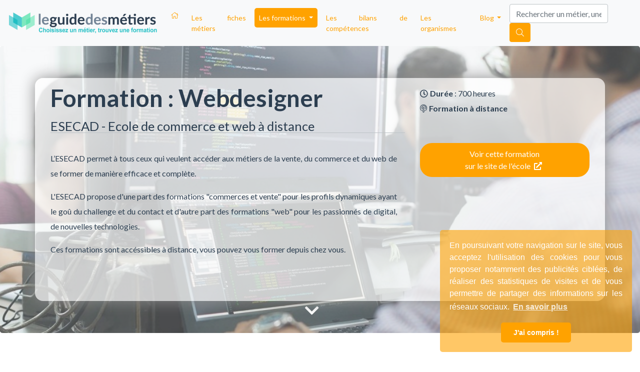

--- FILE ---
content_type: text/html; charset=UTF-8
request_url: https://www.leguidedesmetiers.fr/fr/formation/webdesigner
body_size: 14572
content:
    

<!DOCTYPE html>
<html ng-app="lgmApp" lang="fr">
  <head>
    <!-- Google Tag Manager -->
    <script>(function(w,d,s,l,i){w[l]=w[l]||[];w[l].push({'gtm.start':
    new Date().getTime(),event:'gtm.js'});var f=d.getElementsByTagName(s)[0],
    j=d.createElement(s),dl=l!='dataLayer'?'&l='+l:'';j.async=true;j.src=
    'https://www.googletagmanager.com/gtm.js?id='+i+dl;f.parentNode.insertBefore(j,f);
    })(window,document,'script','dataLayer','GTM-N9S76KD');</script>
    <!-- End Google Tag Manager -->
    <meta charset="utf-8">
    <meta http-equiv="X-UA-Compatible" content="IE=edge">
    <meta name="viewport" content="width=device-width, initial-scale=1">
    <title>Webdesigner | LeGuideDesMétiers</title>
    <meta name="description" content="Devenir Webdesigner professionnel. Vous apprenez pour cela à créer les supports de communication web : site internet, site mobile ou applis en respectant les..." />
    
        
    
        <meta property="og:title" content="Webdesigner"/>
    <meta property="og:url" content="https://www.leguidedesmetiers.fr/fr/formation/webdesigner"/>
    <meta property="og:type" content="website"/>
    <meta property="og:image" content="https://www.leguidedesmetiers.fr/photos/developpeur-internet-600x400.jpg"/>
    <meta property="og:description" content="Devenir Webdesigner professionnel. Vous apprenez pour cela à créer les supports de communication web : site internet, site mobile ou applis en respectant les..."/>
    
        <link rel="canonical" href="https://www.leguidedesmetiers.fr/fr/formation/webdesigner" />
    
    <link rel="alternate" hreflang="fr" href="https://www.leguidedesmetiers.fr/fr/formation/webdesigner" />

    <link rel="stylesheet"
          href="https://stackpath.bootstrapcdn.com/bootstrap/4.4.1/css/bootstrap.min.css"
          integrity="sha384-Vkoo8x4CGsO3+Hhxv8T/Q5PaXtkKtu6ug5TOeNV6gBiFeWPGFN9MuhOf23Q9Ifjh"
          crossorigin="anonymous">

    <link href="https://www.leguidedesmetiers.fr/css/main.min.css" rel="stylesheet">
    <link href="https://www.leguidedesmetiers.fr/css/main-responsive.min.css" rel="stylesheet">

    <script src="https://kit.fontawesome.com/b1a5b29834.js" crossorigin="anonymous"></script>
    <link href="https://fonts.googleapis.com/css?family=Lato:400,700" rel="stylesheet">

    <link rel="stylesheet"
          type="text/css"
          href="https://cdn.jsdelivr.net/npm/cookieconsent@3/build/cookieconsent.min.css"/>

    
    <!-- HTML5 shim and Respond.js for IE8 support of HTML5 elements and media queries -->
    <!--[if lt IE 9]>
      <script src="https://oss.maxcdn.com/html5shiv/3.7.2/html5shiv.min.js"></script>
      <script src="https://oss.maxcdn.com/respond/1.4.2/respond.min.js"></script>
    <![endif]-->

    <link rel="apple-touch-icon" sizes="57x57" href="https://www.leguidedesmetiers.fr/images/favicon/apple-icon-57x57.png">
<link rel="apple-touch-icon" sizes="60x60" href="https://www.leguidedesmetiers.fr/images/favicon/apple-icon-60x60.png">
<link rel="apple-touch-icon" sizes="72x72" href="https://www.leguidedesmetiers.fr/images/favicon/apple-icon-72x72.png">
<link rel="apple-touch-icon" sizes="76x76" href="https://www.leguidedesmetiers.fr/images/favicon/apple-icon-76x76.png">
<link rel="apple-touch-icon" sizes="114x114" href="https://www.leguidedesmetiers.fr/images/favicon/apple-icon-114x114.png">
<link rel="apple-touch-icon" sizes="120x120" href="https://www.leguidedesmetiers.fr/images/favicon/apple-icon-120x120.png">
<link rel="apple-touch-icon" sizes="144x144" href="https://www.leguidedesmetiers.fr/images/favicon/apple-icon-144x144.png">
<link rel="apple-touch-icon" sizes="152x152" href="https://www.leguidedesmetiers.fr/images/favicon/apple-icon-152x152.png">
<link rel="apple-touch-icon" sizes="180x180" href="https://www.leguidedesmetiers.fr/images/favicon/apple-icon-180x180.png">
<link rel="icon" type="image/png" sizes="192x192"  href="https://www.leguidedesmetiers.fr/images/favicon/android-icon-192x192.png">
<link rel="icon" type="image/png" sizes="32x32" href="https://www.leguidedesmetiers.fr/images/favicon/favicon-32x32.png">
<link rel="icon" type="image/png" sizes="96x96" href="https://www.leguidedesmetiers.fr/images/favicon/favicon-96x96.png">
<link rel="icon" type="image/png" sizes="16x16" href="https://www.leguidedesmetiers.fr/images/favicon/favicon-16x16.png">
<link rel="manifest" href="https://www.leguidedesmetiers.fr/images/favicon/manifest.json">
<meta name="msapplication-TileColor" content="#ffffff">
<meta name="msapplication-TileImage" content="https://www.leguidedesmetiers.fr/images/favicon//ms-icon-144x144.png">
<meta name="theme-color" content="#ffffff">    
    <script src='https://www.google.com/recaptcha/api.js'></script>


  </head>

  <body id="body"
         data-theme="theme-yellow"        ng-controller="mainCtrl"
        ng-init="contentview('/fr/formation/webdesigner')"
        data-recaptchat-key="6LcwDm0pAAAAABuoeCzVjxfvO8Wz3uH2Uj3p72Wg">
  
        <!-- Google Tag Manager (noscript) -->
        <noscript>
          <iframe src="https://www.googletagmanager.com/ns.html?id=GTM-N9S76KD" height="0" width="0" style="display:none;visibility:hidden"></iframe>
        </noscript>
        <!-- End Google Tag Manager (noscript) -->
        <a id="top"></a><nav class="navbar navbar-expand-lg navbar-light bg-light">
  <a class="navbar-brand" href="https://www.leguidedesmetiers.fr/fr">
    <img class="" src="https://www.leguidedesmetiers.fr/images/gui/lgdm_logo_h_couleur-300x0.png" alt="Logo Leguidedesmétiers" title="Leguidedesmétiers">
  </a>
  <button class="navbar-toggler" type="button" data-toggle="collapse" data-target="#mynavbar" aria-controls="mynavbar" aria-expanded="false" aria-label="Toggle navigation">
    <span class="navbar-toggler-icon"></span>
  </button>

  <div class="collapse navbar-collapse" id="mynavbar">
    <ul class="navbar-nav mr-auto">
      <li class="nav-item">
        <a class="nav-link pl-2 " href="https://www.leguidedesmetiers.fr/fr">
          <i class="fal fa-home d-none d-sm-block"></i>
          <span class="d-block d-sm-none">Accueil</span>
        </a>
      </li>

      <li class="nav-item">
        <a class="nav-link pl-2 " href="https://www.leguidedesmetiers.fr/fr/secteurs">Les fiches métiers</a>
      </li>        

      <li class="nav-item dropdown">
        <a class="nav-link pl-2 dropdown-toggle active" href="#" id="navbarThematiques" role="button" data-toggle="dropdown" aria-haspopup="true" aria-expanded="false">
          Les formations
        </a>
        <div class="dropdown-menu grid" aria-labelledby="navbarThematiques">
                    <a class="dropdown-item theme-green1" href="https://www.leguidedesmetiers.fr/fr/formations/thematique/agriculture-animaux">
            <i class="fas fa-feather-alt mr-1"></i>
            <br>Agriculture &<br> Animaux</a>
                    <a class="dropdown-item theme-red" href="https://www.leguidedesmetiers.fr/fr/formations/thematique/banque-finance-immobilier">
            <i class="fas fa-archway mr-1"></i>
            <br>Banque, Finance &<br> Immobilier</a>
                    <a class="dropdown-item theme-blue1" href="https://www.leguidedesmetiers.fr/fr/formations/thematique/business-management">
            <i class="far fa-building mr-1"></i>
            <br>Business &<br> Management</a>
                    <a class="dropdown-item theme-pink" href="https://www.leguidedesmetiers.fr/fr/formations/thematique/design-artisanat-mode">
            <i class="fab fa-codepen mr-1"></i>
            <br>Design, Artisanat &<br> Mode</a>
                    <a class="dropdown-item theme-green2" href="https://www.leguidedesmetiers.fr/fr/formations/thematique/environnement-energie-proprete">
            <i class="fab fa-envira mr-1"></i>
            <br>Environnement,<br>Energie & Propreté</a>
                    <a class="dropdown-item theme-yellow" href="https://www.leguidedesmetiers.fr/fr/formations/thematique/informatique-web">
            <i class="fas fa-laptop mr-1"></i>
            <br>Informatique &<br> Web</a>
                    <a class="dropdown-item theme-violet1" href="https://www.leguidedesmetiers.fr/fr/formations/thematique/international-langues">
            <i class="fas fa-bullseye mr-1"></i>
            <br>International &<br>Langues</a>
                    <a class="dropdown-item theme-blue2" href="https://www.leguidedesmetiers.fr/fr/formations/thematique/logistique-transports">
            <i class="fas fa-shipping-fast a-flip-vertical mr-1"></i>
            <br>Logistique &<br>Transports</a>
                    <a class="dropdown-item theme-red" href="https://www.leguidedesmetiers.fr/fr/formations/thematique/marketing-communication">
            <i class="fas fa-wifi mr-1"></i>
            <br>Marketing &<br> Communication</a>
                    <a class="dropdown-item theme-blue1" href="https://www.leguidedesmetiers.fr/fr/formations/thematique/ressources-humaines">
            <i class="fas fa-users mr-1"></i>
            <br>Ressources<br> Humaines</a>
                    <a class="dropdown-item theme-orange" href="https://www.leguidedesmetiers.fr/fr/formations/thematique/sante-social-sport">
            <i class="fas fa-heart mr-1"></i>
            <br>Santé, Social, &<br> Sport</a>
                    <a class="dropdown-item theme-violet1" href="https://www.leguidedesmetiers.fr/fr/formations/thematique/sciences-recherche">
            <i class="fas fa-flask mr-1"></i>
            <br>Sciences &<br> Recherche</a>
                  </div>
        <div class="dropdown-menu" aria-labelledby="navbarThematiques">
                    <a class="dropdown-item rounded-0 pl-2 theme-green1" href="https://www.leguidedesmetiers.fr/fr/formations/thematique/agriculture-animaux">
            <i class="fas fa-feather-alt mr-1"></i>Agriculture & Animaux</a>
                    <a class="dropdown-item rounded-0 pl-2 theme-red" href="https://www.leguidedesmetiers.fr/fr/formations/thematique/banque-finance-immobilier">
            <i class="fas fa-archway mr-1"></i>Banque, Finance & Immobilier</a>
                    <a class="dropdown-item rounded-0 pl-2 theme-blue1" href="https://www.leguidedesmetiers.fr/fr/formations/thematique/business-management">
            <i class="far fa-building mr-1"></i>Business & Management</a>
                    <a class="dropdown-item rounded-0 pl-2 theme-pink" href="https://www.leguidedesmetiers.fr/fr/formations/thematique/design-artisanat-mode">
            <i class="fab fa-codepen mr-1"></i>Design, Artisanat & Mode</a>
                    <a class="dropdown-item rounded-0 pl-2 theme-green2" href="https://www.leguidedesmetiers.fr/fr/formations/thematique/environnement-energie-proprete">
            <i class="fab fa-envira mr-1"></i>Environnement,Energie & Propreté</a>
                    <a class="dropdown-item rounded-0 pl-2 theme-yellow" href="https://www.leguidedesmetiers.fr/fr/formations/thematique/informatique-web">
            <i class="fas fa-laptop mr-1"></i>Informatique & Web</a>
                    <a class="dropdown-item rounded-0 pl-2 theme-violet1" href="https://www.leguidedesmetiers.fr/fr/formations/thematique/international-langues">
            <i class="fas fa-bullseye mr-1"></i>International &Langues</a>
                    <a class="dropdown-item rounded-0 pl-2 theme-blue2" href="https://www.leguidedesmetiers.fr/fr/formations/thematique/logistique-transports">
            <i class="fas fa-shipping-fast a-flip-vertical mr-1"></i>Logistique &Transports</a>
                    <a class="dropdown-item rounded-0 pl-2 theme-red" href="https://www.leguidedesmetiers.fr/fr/formations/thematique/marketing-communication">
            <i class="fas fa-wifi mr-1"></i>Marketing & Communication</a>
                    <a class="dropdown-item rounded-0 pl-2 theme-blue1" href="https://www.leguidedesmetiers.fr/fr/formations/thematique/ressources-humaines">
            <i class="fas fa-users mr-1"></i>Ressources Humaines</a>
                    <a class="dropdown-item rounded-0 pl-2 theme-orange" href="https://www.leguidedesmetiers.fr/fr/formations/thematique/sante-social-sport">
            <i class="fas fa-heart mr-1"></i>Santé, Social, & Sport</a>
                    <a class="dropdown-item rounded-0 pl-2 theme-violet1" href="https://www.leguidedesmetiers.fr/fr/formations/thematique/sciences-recherche">
            <i class="fas fa-flask mr-1"></i>Sciences & Recherche</a>
                  </div>
      </li>
      
          
      
      <li class="nav-item">
        <a class="nav-link pl-2 " href="https://www.leguidedesmetiers.fr/fr/bilan-de-competences">Les bilans de compétences</a>
      </li>
      <li class="nav-item">
        <a class="nav-link pl-2 " href="https://www.leguidedesmetiers.fr/fr/organismes">Les organismes</a>
      </li>

      <li class="nav-item dropdown">
        <a class="nav-link pl-2 dropdown-toggle " href="#" id="navbarBlog" role="button" data-toggle="dropdown" aria-haspopup="true" aria-expanded="false">
          Blog
        </a>
        <div class="dropdown-menu" aria-labelledby="navbarBlog">
          <a class="dropdown-item" href="https://www.leguidedesmetiers.fr/fr/blog">Toutes les rubriques</a>
          <a class="dropdown-item" href="https://www.leguidedesmetiers.fr/fr/blog/actualites">Actualites</a>
          <a class="dropdown-item" href="https://www.leguidedesmetiers.fr/fr/blog/interviews">Interviews</a>
          <a class="dropdown-item" href="https://www.leguidedesmetiers.fr/fr/blog/informations-pratiques">Informations pratiques</a>
          <a class="dropdown-item" href="https://www.leguidedesmetiers.fr/fr/blog/poles-de-competitivite">Pôles de compétitivité</a>
        </div>
      </li>   

      <li class="nav-item d-block d-sm-none">
        <a class="nav-link pl-2 " href="https://www.leguidedesmetiers.fr/fr/recherche">Recherche</a>
      </li>    
  
    </ul>
    
    <form class="form-inline my-2 my-lg-0 d-none d-sm-block">
      <input id="TopSearchInput" class="form-control mr-sm-2" ng-model="searchStr" placeholder="Rechercher un métier, une école, une ville" autocomplete="off" aria-label="Search">
      <button class="btn btn-warning text-white my-2 my-sm-0 pointer" id="searchnav" 
              onclick = "gtag( 'event', 'Button Recherche - Top', {'event_category': 'Click','event_label':  'https://www.leguidedesmetiers.fr/fr/formation/webdesigner'});"
              ng-click="viewResults(searchUrl, searchStr)"><i class="fal fa-search"></i></button>
    </form>
  </div>
</nav>









   


<div ng-controller="contactFormCtrl">
<div class="jumbotron bgjs2 formation high">
	<div class="main-image-section">
                <picture>
            <source srcset="https://www.leguidedesmetiers.fr/images/photos/developpeur-internet-420x600.jpg" media="(max-width: 480px)">
            <source srcset="https://www.leguidedesmetiers.fr/images/photos/developpeur-internet-700x1000.jpg" media="(max-width: 768px)">
            <source srcset="https://www.leguidedesmetiers.fr/images/photos/developpeur-internet-1200x1000.jpg" media="(max-width: 1199px)">
            <img data-src="https://www.leguidedesmetiers.fr/images/photos/developpeur-internet-1200x500.jpg" class="img-fluid background" alt="LeGuideDesMétiers">
        </picture>
        </div>

  
	<div class="container">	
		<div class="row panel p-3 rounded">			

			<div class="col-12 col-sm-8 col-left">             
    	    	<h1 class="">Formation : Webdesigner</h1>                  
    	    	
    	    	<a href="https://www.leguidedesmetiers.fr/fr/organisme/esecad">
				<h2>ESECAD - Ecole de commerce et web à distance</h2>
				</a>	

	    	    <div class="organisme pr-3 py-3">
											<p>L&rsquo;ESECAD permet &agrave; tous ceux qui veulent acc&eacute;der aux m&eacute;tiers de la vente, du commerce et du web de se former de mani&egrave;re efficace et compl&egrave;te.</p>
<p>L'ESECAD propose d'une part des formations "commerces et vente" pour les profils dynamiques ayant le go&ucirc; du challenge et du contact et d'autre part des formations "web" pour les passionn&eacute;s de digital, de nouvelles technologies.&nbsp;</p>
<p>Ces formations sont acc&eacute;ssibles &agrave; distance, vous pouvez vous former depuis chez vous.</p>									</div>
			

				

		</div>

	   	<div class="col-12 col-sm-4 col-right d-flex flex-column gap-3">

	   		<div class="mb-3">
				   




<span><i class="far fa-clock mr-1"></i><b>Durée</b></span> : 700 heures<br>

 
	<span class="orange"><i class="fal fa-podcast mr-1" aria-hidden="true"></i><b>Formation à distance</b></span><br>








<br>


			</div>
			
			<div class="mb-3">
				<a class="btn btn-action btn-warning w-100 btn-cta my-2"
   ng-click="increaseCounter('formation', 10423, 'clicks')" href="https://www.esecad.com/formation-web/webdesigner/#med=INT&src=NGU&cmp=default&utm_source=leguidedesmetiers.com&utm_medium=partner&utm_campaign=default" 
   onclick   = "gtag( 'event', 'Button - jumbotron formation', {'event_category': 'Redirection','event_label':  'https://www.leguidedesmetiers.fr/fr/formation/webdesigner'});"
   target="_blank">
	Voir cette formation <br>sur le site de l'école
	<i class="fas fa-external-link-alt mx-1 text-white"></i>
</a>
	
			</div>
			
					
		</div>		

	
	</div>
	</div>
	<i id="down" class="fa fa-2x white fa-chevron-down" aria-hidden="true"></i>
</div>

<a id="main"></a>


<div class="container fiche-formation">
<div class="row my-5">
		
		<div class="col-12">
			<ol class="breadcrumb">
				<li class="breadcrumb-item"><a href="https://www.leguidedesmetiers.fr/fr">Accueil</a></li>
				<li class="breadcrumb-item"><a href="https://www.leguidedesmetiers.fr/fr/organismes">Organismes</a></li>
				<li class="breadcrumb-item"><a href="https://www.leguidedesmetiers.fr/fr/organisme/esecad">ESECAD - Ecole de commerce et web à distance</a></li>				
				<li class="breadcrumb-item active">Webdesigner</li>				
			</ol>
		</div>

		<div class="col-12 col-sm-8 col-md-8 col-lg-8 col-left">		   	
		   	<h2>Qu'est ce que le métier de Webdesigner ? </h2>
<p>Il s'agit essentiellement concevoir des interfaces attractives pour les sites et applications internet.</p>
<p>Grâce à une parfaite connaissance des logiciels de conception graphique (Photoshop, Illustrator notamment), vous serez capable de créer et d’intégrer des maquettes de sites web tout en prenant en compte les notions d’ergonomie, d’interactivité, d’usage et d’accessibilité.</p>
<p>En partant du brief du client ou du chef de projet selon le contexte, et conscient(e) des objectifs commerciaux de vos réalisations, vous saurez mobiliser votre créativité et vos compétences techniques pour proposer des maquettes graphiques qui seront après validation finalisées. </p>
<h2>Où exerce-t-on le métier de <b>de webdesigner</b><span> ? </span></h2>
<ul>
<li>- En agence web</li>
<li>- Au sein d’une SSI (Société de Services en Ingénierie Informatique)</li>
<li>- Dans le service d’une marque ou d’une entreprise</li>
<li>- Au sein d’une institution publique (ministères, mairies, conseils généraux…)</li>
<li>- En indépendant pour plus d’autonomie</li>
</ul>
<p>Quel est le programme de la formation ? </p>
<h2>Quel est le programme de la formation Webdesigner ? <b></b></h2>
<ul>
<li><b>- Gestion de projet</b></li>
<li><b>- Conception graphique</b></li>
<li><b>- </b><b>Design d’interfaces</b></li>
<li><b>- HTML – CSS</b></li>
<li><b>- WordPress</b></li>
<li><b>- Optimisation d’un site web ( référencement, SEO )</b></li>
</ul>
<ul></ul>
<p>Pour compléter votre formation, vous pourrez également vous exercez  lors d’<b>ateliers en option<span> </span></b>dans notre centre de formation. Vous aurez également la possibilité de réaliser des<span> </span><b>stages en entreprise</b><span> </span>pour faciliter votre insertion professionnelle.</p>
<p></p>		  	<a class="btn btn-action btn-warning w-100 btn-cta my-2"
   ng-click="increaseCounter('formation', 10423, 'clicks')" href="https://www.esecad.com/formation-web/webdesigner/#med=INT&src=NGU&cmp=default&utm_source=leguidedesmetiers.com&utm_medium=partner&utm_campaign=default" 
   onclick   = "gtag( 'event', 'Button - jumbotron formation', {'event_category': 'Redirection','event_label':  'https://www.leguidedesmetiers.fr/fr/formation/webdesigner'});"
   target="_blank">
	Voir cette formation <br>sur le site de l'école
	<i class="fas fa-external-link-alt mx-1 text-white"></i>
</a>
   	  		
		</div>

		<div class="col-12 col-sm-4 col-md-4 col-lg-4 col-right">			
							<a href="https://www.leguidedesmetiers.fr/fr/organisme/esecad">    	        	  
					<img class="w-50 my-3" src="https://www.leguidedesmetiers.fr/images/photos/esecad-300x0.png" alt="Logo ESECAD - Ecole de commerce et web à distance" title="Logo ESECAD - Ecole de commerce et web à distance">				</a>
						

			<a class="btn btn-action btn-warning w-100 btn-cta my-2"
   ng-click="increaseCounter('formation', 10423, 'clicks')" href="https://www.esecad.com/formation-web/webdesigner/#med=INT&src=NGU&cmp=default&utm_source=leguidedesmetiers.com&utm_medium=partner&utm_campaign=default" 
   onclick   = "gtag( 'event', 'Button - jumbotron formation', {'event_category': 'Redirection','event_label':  'https://www.leguidedesmetiers.fr/fr/formation/webdesigner'});"
   target="_blank">
	Voir cette formation <br>sur le site de l'école
	<i class="fas fa-external-link-alt mx-1 text-white"></i>
</a>
						
		</div>		

	</div>
</div>
	

	


		<div class="container metiers">
		<div class="row hastheme">
		
				<h4 class="my-3">Cette <b>formation</b> prépare aux métiers suivants: </h4>
		
		<ul class="list-group">
							<li class="list-group-item my-4">
	<div class="row">
		
	<div class="col-12 col-sm-2">
				<a href="https://www.leguidedesmetiers.fr/fr/metier/web-designer-webdesigner">
			<img class="img-fluid rounded" src="https://www.leguidedesmetiers.fr/images/photos/infographiste-300x0.jpg" alt="Logo Webdesigner H/F" title="Logo Webdesigner H/F">
		</a>				
			</div>

	<div class="col-12 col-sm-10">
		<a href="https://www.leguidedesmetiers.fr/fr/metier/web-designer-webdesigner">
			<h3 class="my-1">Webdesigner H/F</h3>
		</a>

		
		En quoi consiste le m&eacute;tier de Webdesigner ?&nbsp;
Il s'agit de cr&eacute;er les interfaces graphisques des sites internet ou des applications mobiles.&nbsp;		
		<br>
				 
		
		
	</div>
	
	</div>
</li>
								
							<li class="list-group-item my-4">
	<div class="row">
		
	<div class="col-12 col-sm-2">
				<a href="https://www.leguidedesmetiers.fr/fr/metier/ux-designer">
			<img class="img-fluid rounded" src="https://www.leguidedesmetiers.fr/images/photos/infographiste-300x0.jpg" alt="Logo UX Designer " title="Logo UX Designer ">
		</a>				
			</div>

	<div class="col-12 col-sm-10">
		<a href="https://www.leguidedesmetiers.fr/fr/metier/ux-designer">
			<h3 class="my-1">UX Designer </h3>
		</a>

		
		Le design d'exp&eacute;rience utilisateur (ou UX design) est un travail sur la qualit&eacute; de l'exp&eacute;rience v&eacute;cue lors de l'usage d'un site web, d'une application mobile&hellip;		
		<br>
				 
		
		
	</div>
	
	</div>
</li>
								
					
		</ul>		
		
		</div>
	</div>
	

<div class="modal fade" id="contactModal" tabindex="-1" role="dialog" aria-labelledby="myModalLabel">
  <div class="modal-dialog modal-lg modal-dialog-centered" role="document"        
       ng-init=" user.source = 'lgm'; user.souhait='obtenir de la documentation';">   
        
    <div class="modal-content p-2 p-sm-5">      
      
      <div class="modal-header py-1 d-block">   

            <button type="button" class="close" data-dismiss="modal" aria-label="Close">
              <span aria-hidden="true">&times;</span>
              <span class="sr-only">Close</span>
            </button> 

            
                          <h3 class="modal-title">Vous êtes intéressé(e) par la formation : Webdesigner ?</h3>
            
            
            <div class="w-100 my-2 py-2" ng-show="!form.result">
              <i class="fas fa-caret-right mx-1"></i>
                         
                <b>Indiquez vos coordonnées afin que nous puissions vous transmettre les éléments nécessaires</b>    
                        </div>                    

      </div> <!-- /modal-header -->
      
      
      <div class="modal-body">
      <div class="form-horizontal contact-form" ng-show="!form.result">

                    
          
            <div ng-show="form.formation_requested == true">

  
  <div class="mb-2 border-bottom" ng-show="form.id==false">
  <div class="input-group">
          
              <select id="civilite" name="civilite" ng-model="user.civilite" class="form-control form-select" aria-label="">
                  <option value="Madame">Madame</option>
                  <option value="Monsieur">Monsieur</option>
              </select>
         <div class="input-group-append">
          <span class="input-group-text">
          <i ng-click="clearProperty('civilite');" ng-show="user.civilite!='' && form.civilite==true" class="pointer fal fa-times"></i>
          </span>
        </div>
  </div>
  </div>
  

  <!-- PRENOM -->
  <div class="mb-2 border-bottom" ng-show="form.id==false">
  <div class="input-group">
        <input type="text" name="prenom" class="form-control" my-enter="checkFormCompletion()" ng-change="checkFormCompletion();" ng-model="user.prenom" value="" required="required" pattern="" autofocus autocomplete="on" title="" placeholder="Veuillez renseigner votre prénom">
        <div class="input-group-append">
          <span class="input-group-text">
          <i ng-click="clearProperty('prenom');" ng-show="user.prenom!='' && form.prenom==true" class="pointer fal fa-times"></i>
          </span>
        </div>
  </div>
  </div>


  <!-- NOM -->
  <div class="mb-2 border-bottom" ng-show="form.id==false">
      <div class="input-group">   
      <input type="text" name="nom" class="form-control" ng-change="checkFormCompletion();"  ng-model="user.nom" value="" required="required" pattern="" autocomplete="on" title="" placeholder="Veuillez renseigner votre nom">
      <div class="input-group-append">
        <span class="input-group-text">          
        <i ng-click="clearProperty('nom');" ng-show="user.nom!='' && form.nom==true" class="pointer fal fa-times"></i>      
        </span>
      </div>
    </div> 
  </div>


  <!-- Pays -->
  <div class="mb-2 border-bottom" ng-show="form.id==false && user.nom != '' && user.prenom != '' ">
    <label ng-show="user.pays==''" for="pays">Veuillez indiquer votre pays</label>
    <div class="input-group">
       <input type="text" ng-show="user.pays!='' && form.pays==true" name="pays" class="form-control" ng-blur="checkFormCompletion();"  ng-model="user.pays" value="France" required="required" pattern="" autocomplete="on" readonly>     
       <select ng-show="user.pays ==''" name="pays" class="form-control" ng-change="checkFormCompletion();" ng-model="user.pays" required="required">
                      <option value="Afghanistan">Afghanistan</option>
                      <option value="Albania">Albania</option>
                      <option value="Algeria">Algeria</option>
                      <option value="American Samoa">American Samoa</option>
                      <option value="Andorra">Andorra</option>
                      <option value="Angola">Angola</option>
                      <option value="Anguilla">Anguilla</option>
                      <option value="Antarctica">Antarctica</option>
                      <option value="Antigua and Barbuda">Antigua and Barbuda</option>
                      <option value="Argentina">Argentina</option>
                      <option value="Armenia">Armenia</option>
                      <option value="Aruba">Aruba</option>
                      <option value="Australia">Australia</option>
                      <option value="Austria">Austria</option>
                      <option value="Azerbaijan">Azerbaijan</option>
                      <option value="Bahamas">Bahamas</option>
                      <option value="Bahrain">Bahrain</option>
                      <option value="Bangladesh">Bangladesh</option>
                      <option value="Barbados">Barbados</option>
                      <option value="Belarus">Belarus</option>
                      <option value="Belgium">Belgium</option>
                      <option value="Belize">Belize</option>
                      <option value="Benin">Benin</option>
                      <option value="Bermuda">Bermuda</option>
                      <option value="Bhutan">Bhutan</option>
                      <option value="Bolivia">Bolivia</option>
                      <option value="Bosnia and Herzegowina">Bosnia and Herzegowina</option>
                      <option value="Botswana">Botswana</option>
                      <option value="Bouvet Island">Bouvet Island</option>
                      <option value="Brazil">Brazil</option>
                      <option value="British Indian Ocean Territory">British Indian Ocean Territory</option>
                      <option value="Brunei Darussalam">Brunei Darussalam</option>
                      <option value="Bulgaria">Bulgaria</option>
                      <option value="Burkina Faso">Burkina Faso</option>
                      <option value="Burundi">Burundi</option>
                      <option value="Cambodia">Cambodia</option>
                      <option value="Cameroon">Cameroon</option>
                      <option value="Canada">Canada</option>
                      <option value="Cape Verde">Cape Verde</option>
                      <option value="Cayman Islands">Cayman Islands</option>
                      <option value="Central African Republic">Central African Republic</option>
                      <option value="Chad">Chad</option>
                      <option value="Chile">Chile</option>
                      <option value="China">China</option>
                      <option value="Christmas Island">Christmas Island</option>
                      <option value="Cocos (Keeling) Islands">Cocos (Keeling) Islands</option>
                      <option value="Colombia">Colombia</option>
                      <option value="Comoros">Comoros</option>
                      <option value="Congo">Congo</option>
                      <option value="Congo, the Democratic Republic of the">Congo, the Democratic Republic of the</option>
                      <option value="Cook Islands">Cook Islands</option>
                      <option value="Costa Rica">Costa Rica</option>
                      <option value="Cote d'Ivoire">Cote d'Ivoire</option>
                      <option value="Croatia (Hrvatska)">Croatia (Hrvatska)</option>
                      <option value="Cuba">Cuba</option>
                      <option value="Cyprus">Cyprus</option>
                      <option value="Czech Republic">Czech Republic</option>
                      <option value="Denmark">Denmark</option>
                      <option value="Djibouti">Djibouti</option>
                      <option value="Dominica">Dominica</option>
                      <option value="Dominican Republic">Dominican Republic</option>
                      <option value="East Timor">East Timor</option>
                      <option value="Ecuador">Ecuador</option>
                      <option value="Egypt">Egypt</option>
                      <option value="El Salvador">El Salvador</option>
                      <option value="Equatorial Guinea">Equatorial Guinea</option>
                      <option value="Eritrea">Eritrea</option>
                      <option value="Estonia">Estonia</option>
                      <option value="Ethiopia">Ethiopia</option>
                      <option value="Falkland Islands (Malvinas)">Falkland Islands (Malvinas)</option>
                      <option value="Faroe Islands">Faroe Islands</option>
                      <option value="Fiji">Fiji</option>
                      <option value="Finland">Finland</option>
                      <option value="France">France</option>
                      <option value="Gabon">Gabon</option>
                      <option value="Gambia">Gambia</option>
                      <option value="Georgia">Georgia</option>
                      <option value="Germany">Germany</option>
                      <option value="Ghana">Ghana</option>
                      <option value="Gibraltar">Gibraltar</option>
                      <option value="Greece">Greece</option>
                      <option value="Greenland">Greenland</option>
                      <option value="Grenada">Grenada</option>
                      <option value="Guam">Guam</option>
                      <option value="Guatemala">Guatemala</option>
                      <option value="Guinea">Guinea</option>
                      <option value="Guinea-Bissau">Guinea-Bissau</option>
                      <option value="Guyana">Guyana</option>
                      <option value="Haiti">Haiti</option>
                      <option value="Heard and Mc Donald Islands">Heard and Mc Donald Islands</option>
                      <option value="Holy See (Vatican City State)">Holy See (Vatican City State)</option>
                      <option value="Honduras">Honduras</option>
                      <option value="Hong Kong">Hong Kong</option>
                      <option value="Hungary">Hungary</option>
                      <option value="Iceland">Iceland</option>
                      <option value="India">India</option>
                      <option value="Indonesia">Indonesia</option>
                      <option value="Iran (Islamic Republic of)">Iran (Islamic Republic of)</option>
                      <option value="Iraq">Iraq</option>
                      <option value="Ireland">Ireland</option>
                      <option value="Israel">Israel</option>
                      <option value="Italy">Italy</option>
                      <option value="Jamaica">Jamaica</option>
                      <option value="Japan">Japan</option>
                      <option value="Jordan">Jordan</option>
                      <option value="Kazakhstan">Kazakhstan</option>
                      <option value="Kenya">Kenya</option>
                      <option value="Kiribati">Kiribati</option>
                      <option value="Korea, Democratic People's Republic of">Korea, Democratic People's Republic of</option>
                      <option value="Korea, Republic of">Korea, Republic of</option>
                      <option value="Kuwait">Kuwait</option>
                      <option value="Kyrgyzstan">Kyrgyzstan</option>
                      <option value="Lao, People's Democratic Republic">Lao, People's Democratic Republic</option>
                      <option value="Latvia">Latvia</option>
                      <option value="Lebanon">Lebanon</option>
                      <option value="Lesotho">Lesotho</option>
                      <option value="Liberia">Liberia</option>
                      <option value="Libyan Arab Jamahiriya">Libyan Arab Jamahiriya</option>
                      <option value="Liechtenstein">Liechtenstein</option>
                      <option value="Lithuania">Lithuania</option>
                      <option value="Luxembourg">Luxembourg</option>
                      <option value="Macau">Macau</option>
                      <option value="Macedonia, The Former Yugoslav Republic of">Macedonia, The Former Yugoslav Republic of</option>
                      <option value="Madagascar">Madagascar</option>
                      <option value="Malawi">Malawi</option>
                      <option value="Malaysia">Malaysia</option>
                      <option value="Maldives">Maldives</option>
                      <option value="Mali">Mali</option>
                      <option value="Malta">Malta</option>
                      <option value="Marshall Islands">Marshall Islands</option>
                      <option value="Mauritania">Mauritania</option>
                      <option value="Mauritius">Mauritius</option>
                      <option value="Mayotte">Mayotte</option>
                      <option value="Mexico">Mexico</option>
                      <option value="Micronesia, Federated States of">Micronesia, Federated States of</option>
                      <option value="Moldova, Republic of">Moldova, Republic of</option>
                      <option value="Monaco">Monaco</option>
                      <option value="Mongolia">Mongolia</option>
                      <option value="Montserrat">Montserrat</option>
                      <option value="Morocco">Morocco</option>
                      <option value="Mozambique">Mozambique</option>
                      <option value="Myanmar">Myanmar</option>
                      <option value="Namibia">Namibia</option>
                      <option value="Nauru">Nauru</option>
                      <option value="Nepal">Nepal</option>
                      <option value="Netherlands">Netherlands</option>
                      <option value="Netherlands Antilles">Netherlands Antilles</option>
                      <option value="New Caledonia">New Caledonia</option>
                      <option value="New Zealand">New Zealand</option>
                      <option value="Nicaragua">Nicaragua</option>
                      <option value="Niger">Niger</option>
                      <option value="Nigeria">Nigeria</option>
                      <option value="Niue">Niue</option>
                      <option value="Norfolk Island">Norfolk Island</option>
                      <option value="Northern Mariana Islands">Northern Mariana Islands</option>
                      <option value="Norway">Norway</option>
                      <option value="Oman">Oman</option>
                      <option value="Pakistan">Pakistan</option>
                      <option value="Palau">Palau</option>
                      <option value="Panama">Panama</option>
                      <option value="Papua New Guinea">Papua New Guinea</option>
                      <option value="Paraguay">Paraguay</option>
                      <option value="Peru">Peru</option>
                      <option value="Philippines">Philippines</option>
                      <option value="Pitcairn">Pitcairn</option>
                      <option value="Poland">Poland</option>
                      <option value="Portugal">Portugal</option>
                      <option value="Puerto Rico">Puerto Rico</option>
                      <option value="Qatar">Qatar</option>
                      <option value="Romania">Romania</option>
                      <option value="Russian Federation">Russian Federation</option>
                      <option value="Rwanda">Rwanda</option>
                      <option value="Saint Kitts and Nevis">Saint Kitts and Nevis</option>
                      <option value="Saint Lucia">Saint Lucia</option>
                      <option value="Saint Vincent and the Grenadines">Saint Vincent and the Grenadines</option>
                      <option value="Samoa">Samoa</option>
                      <option value="San Marino">San Marino</option>
                      <option value="Sao Tome and Principe">Sao Tome and Principe</option>
                      <option value="Saudi Arabia">Saudi Arabia</option>
                      <option value="Senegal">Senegal</option>
                      <option value="Seychelles">Seychelles</option>
                      <option value="Sierra Leone">Sierra Leone</option>
                      <option value="Singapore">Singapore</option>
                      <option value="Slovakia (Slovak Republic)">Slovakia (Slovak Republic)</option>
                      <option value="Slovenia">Slovenia</option>
                      <option value="Solomon Islands">Solomon Islands</option>
                      <option value="Somalia">Somalia</option>
                      <option value="South Africa">South Africa</option>
                      <option value="South Georgia and the South Sandwich Islands">South Georgia and the South Sandwich Islands</option>
                      <option value="Spain">Spain</option>
                      <option value="Sri Lanka">Sri Lanka</option>
                      <option value="St. Helena">St. Helena</option>
                      <option value="St. Pierre and Miquelon">St. Pierre and Miquelon</option>
                      <option value="Sudan">Sudan</option>
                      <option value="Suriname">Suriname</option>
                      <option value="Svalbard and Jan Mayen Islands">Svalbard and Jan Mayen Islands</option>
                      <option value="Swaziland">Swaziland</option>
                      <option value="Sweden">Sweden</option>
                      <option value="Switzerland">Switzerland</option>
                      <option value="Syrian Arab Republic">Syrian Arab Republic</option>
                      <option value="Taiwan, Province of China">Taiwan, Province of China</option>
                      <option value="Tajikistan">Tajikistan</option>
                      <option value="Tanzania, United Republic of">Tanzania, United Republic of</option>
                      <option value="Thailand">Thailand</option>
                      <option value="Togo">Togo</option>
                      <option value="Tokelau">Tokelau</option>
                      <option value="Tonga">Tonga</option>
                      <option value="Trinidad and Tobago">Trinidad and Tobago</option>
                      <option value="Tunisia">Tunisia</option>
                      <option value="Turkey">Turkey</option>
                      <option value="Turkmenistan">Turkmenistan</option>
                      <option value="Turks and Caicos Islands">Turks and Caicos Islands</option>
                      <option value="Tuvalu">Tuvalu</option>
                      <option value="Uganda">Uganda</option>
                      <option value="Ukraine">Ukraine</option>
                      <option value="United Arab Emirates">United Arab Emirates</option>
                      <option value="United Kingdom">United Kingdom</option>
                      <option value="United States">United States</option>
                      <option value="United States Minor Outlying Islands">United States Minor Outlying Islands</option>
                      <option value="Uruguay">Uruguay</option>
                      <option value="Uzbekistan">Uzbekistan</option>
                      <option value="Vanuatu">Vanuatu</option>
                      <option value="Venezuela">Venezuela</option>
                      <option value="Vietnam">Vietnam</option>
                      <option value="Virgin Islands (British)">Virgin Islands (British)</option>
                      <option value="Virgin Islands (U.S.)">Virgin Islands (U.S.)</option>
                      <option value="Wallis and Futuna Islands">Wallis and Futuna Islands</option>
                      <option value="Western Sahara">Western Sahara</option>
                      <option value="Yemen">Yemen</option>
                      <option value="Yugoslavia">Yugoslavia</option>
                      <option value="Zambia">Zambia</option>
                      <option value="Zimbabwe">Zimbabwe</option>
                 </select>          
    <div class="input-group-append" ng-show="user.pays!=''">
          <span class="input-group-text">
          <i ng-click="checkFormCompletion();" ng-show="form.pays==false" class="pointer far fa-square"></i>
          <i ng-click="clearProperty('pays');" ng-show="form.pays==true" class="pointer fal fa-times"></i>
          </span>
    </div>
    </div>            
  </div>




          <!-- DEPARTEMENT -->
          <div class="mb-2 border-bottom" ng-show="form.id==false && user.nom !='' && user.prenom != '' && user.pays=='France' ">
          <label ng-show="user.departement==''" for="departement">Veuillez choisir votre département</label>
          <div class="input-group">
           
            <select name="departement" class="form-control" ng-change="checkFormCompletion();" ng-model="user.departement" required="required">
             <option value="" disabled selected>Choisissez dans la liste</option>
                          <option value="Ain">Ain</option>
                          <option value="Aisne">Aisne</option>
                          <option value="Allier">Allier</option>
                          <option value="Alpes de Hautes-Provence">Alpes de Hautes-Provence</option>
                          <option value="Alpes-Maritimes">Alpes-Maritimes</option>
                          <option value="Ardèche">Ardèche</option>
                          <option value="Ardennes">Ardennes</option>
                          <option value="Ariège">Ariège</option>
                          <option value="Aube">Aube</option>
                          <option value="Aude">Aude</option>
                          <option value="Aveyron">Aveyron</option>
                          <option value="Bas-Rhin">Bas-Rhin</option>
                          <option value="Bouches-du-Rhône">Bouches-du-Rhône</option>
                          <option value="Calvados">Calvados</option>
                          <option value="Cantal">Cantal</option>
                          <option value="Charente">Charente</option>
                          <option value="Charente-Maritime">Charente-Maritime</option>
                          <option value="Cher">Cher</option>
                          <option value="Corrèze">Corrèze</option>
                          <option value="Corse-du-Sud">Corse-du-Sud</option>
                          <option value="Côte-d'Or">Côte-d'Or</option>
                          <option value="Côtes d'Armor">Côtes d'Armor</option>
                          <option value="Creuse">Creuse</option>
                          <option value="Deux-Sèvres">Deux-Sèvres</option>
                          <option value="Dordogne">Dordogne</option>
                          <option value="Doubs">Doubs</option>
                          <option value="Drôme">Drôme</option>
                          <option value="Essonne">Essonne</option>
                          <option value="Eure">Eure</option>
                          <option value="Eure-et-Loir">Eure-et-Loir</option>
                          <option value="Finistère">Finistère</option>
                          <option value="Gard">Gard</option>
                          <option value="Gers">Gers</option>
                          <option value="Gironde">Gironde</option>
                          <option value="Guadeloupe">Guadeloupe</option>
                          <option value="Guyane">Guyane</option>
                          <option value="Haut-Rhin">Haut-Rhin</option>
                          <option value="Haute-Corse">Haute-Corse</option>
                          <option value="Haute-Garonne">Haute-Garonne</option>
                          <option value="Haute-Loire">Haute-Loire</option>
                          <option value="Haute-Marne">Haute-Marne</option>
                          <option value="Haute-Saône">Haute-Saône</option>
                          <option value="Haute-Savoie">Haute-Savoie</option>
                          <option value="Haute-Vienne">Haute-Vienne</option>
                          <option value="Hautes-Alpes">Hautes-Alpes</option>
                          <option value="Hautes-Pyrénées">Hautes-Pyrénées</option>
                          <option value="Hauts-de-Seine">Hauts-de-Seine</option>
                          <option value="Hérault">Hérault</option>
                          <option value="Ille-et-Vilaine">Ille-et-Vilaine</option>
                          <option value="Indre">Indre</option>
                          <option value="Indre-et-Loire">Indre-et-Loire</option>
                          <option value="Isère">Isère</option>
                          <option value="Jura">Jura</option>
                          <option value="Landes">Landes</option>
                          <option value="Loir-et-Cher">Loir-et-Cher</option>
                          <option value="Loire">Loire</option>
                          <option value="Loire-Atlantique">Loire-Atlantique</option>
                          <option value="Loiret">Loiret</option>
                          <option value="Lot">Lot</option>
                          <option value="Lot-et-Garonne">Lot-et-Garonne</option>
                          <option value="Lozère">Lozère</option>
                          <option value="Maine-et-Loire">Maine-et-Loire</option>
                          <option value="Manche">Manche</option>
                          <option value="Marne">Marne</option>
                          <option value="Martinique">Martinique</option>
                          <option value="Mayenne">Mayenne</option>
                          <option value="Mayotte">Mayotte</option>
                          <option value="Meurthe-et-Moselle">Meurthe-et-Moselle</option>
                          <option value="Meuse">Meuse</option>
                          <option value="Morbihan">Morbihan</option>
                          <option value="Moselle">Moselle</option>
                          <option value="Nièvre">Nièvre</option>
                          <option value="Nord">Nord</option>
                          <option value="Oise">Oise</option>
                          <option value="Orne">Orne</option>
                          <option value="Paris">Paris</option>
                          <option value="Pas-de-Calais">Pas-de-Calais</option>
                          <option value="Puy-de-Dôme">Puy-de-Dôme</option>
                          <option value="Pyrénées-Atlantiques">Pyrénées-Atlantiques</option>
                          <option value="Pyrénées-Orientales">Pyrénées-Orientales</option>
                          <option value="Réunion">Réunion</option>
                          <option value="Rhône">Rhône</option>
                          <option value="Saône-et-Loire">Saône-et-Loire</option>
                          <option value="Sarthe">Sarthe</option>
                          <option value="Savoie">Savoie</option>
                          <option value="Seine-et-Marne">Seine-et-Marne</option>
                          <option value="Seine-Maritime">Seine-Maritime</option>
                          <option value="Seine-Saint-Denis">Seine-Saint-Denis</option>
                          <option value="Somme">Somme</option>
                          <option value="Tarn">Tarn</option>
                          <option value="Tarn-et-Garonne">Tarn-et-Garonne</option>
                          <option value="Territoire-de-Belfort">Territoire-de-Belfort</option>
                          <option value="Val-d'Oise">Val-d'Oise</option>
                          <option value="Val-de-Marne">Val-de-Marne</option>
                          <option value="Var">Var</option>
                          <option value="Vaucluse">Vaucluse</option>
                          <option value="Vendée">Vendée</option>
                          <option value="Vienne">Vienne</option>
                          <option value="Vosges">Vosges</option>
                          <option value="Yonne">Yonne</option>
                          <option value="Yvelines">Yvelines</option>
                        </select>
           <div class="input-group-append"  ng-show="user.departement!=''">
            <span class="input-group-text">
            <i ng-click="checkFormCompletion();" ng-show="form.departement==false" class="pointer far fa-square"></i>
            <i ng-click="clearProperty('departement');" ng-show="form.departement==true" class="pointer fal fa-times"></i>
            </span>
          </div>
            </div>
      </div>


      <!-- AGE -->
      <div class="mb-2 border-bottom" ng-show="form.id==false && form.pays==true && user.pays!='' && ( form.departement==true || ( form.departement==false && user.pays!='France'))">
       <label ng-show="user.age==''" for="age"><b>Veuillez indiquer votre âge</b></label>
       <div class="input-group">
       
        <select name="age" class="form-control mt-0 mb-2" ng-change="checkFormCompletion();" ng-model="user.age" required="required">
          <option ng-repeat="age in ages">{{age}}</option>
        </select>
        
        <div class="input-group-append" ng-show="user.age!=''">
          <span class="input-group-text">
          <i ng-click="checkFormCompletion();" ng-show="form.age==false" class="pointer far fa-square"></i>
          <i ng-click="clearProperty('age');" ng-show="form.age==true" class="pointer fal fa-times"></i>
          
          </span>
        </div>
      </div>
      </div>


<!-- RECAPITULATIF ID -->
<div ng-show="form.id==true" class="mb-2 border-bottom">
  <i ng-click="form.id=false;" class="pointer fal fa-edit m-1 float-right"></i>
  <p><b>Vos informations</b> : {{user.prenom }} {{user.nom }} ( {{user.departement }} {{user.pays }}, {{user.age }} ans )</p>  
</div>


<div class="mb-2 border-bottom" ng-show="user.emailvalidity==false && user.age != '' ">
    
    <div class="input-group">
        <input type="text" name="email" ng-model="user.email" ng-blur ="validateEmail()" class="form-control" placeholder="Veuillez renseigner votre email" autocomplete="on">              

        <div class="input-group-append" ng-show="user.email!=''">     
          <span class="input-group-text">
          <i ng-show="user.emailvalidity == false" ng-click="validateEmail()" class="pointer fal fa-arrow-circle-right red m-1 mt-2"></i>
          <i ng-show="user.emailvalidity == true" class="pointer fal fa-check m-1"></i>
          </span>
        </div>
    </div>
</div>

<div class="mb-2 border-bottom" ng-show="form.id==true && user.emailvalidity==true ">
    <i ng-click="user.emailvalidity=false;" class="pointer fal fa-edit m-1 float-right"></i>
    <p><b>Votre email</b> : {{user.email}}</p>
</div>


<div class="mb-2 border-bottom" ng-show="form.id  && form.telephone == false">
  <div class="input-group">
      
        <input type="text" name="telephone" pattern="^(?:0|\(?\+33\)?\s?|0033\s?)[1-79](?:[\.\-\s]?\d\d){4}$" ng-change="validatePhone();" ng-blur="checkFormCompletion();" class="form-control" ng-model="user.telephone" value="" required="required" placeholder="Veuillez renseigner un numéro valide">
        
        <div class="input-group-append" ng-show="user.telephone!=''">
          <span class="input-group-text">
          <i ng-click="checkFormCompletion();" ng-show="form.telephone==false" class="pointer far fa-square"></i>
          <i ng-click="clearProperty('telephone');" ng-show="form.telephone==true" class="pointer fal fa-times"></i>
          <!-- <span class="col-sm-12 text-no-padding" ng-show="form.message==false && user.telephone!=''">Valider</span> -->
          </span>
        </div>
  </div>
</div>

<div class="mb-2 border-bottom" ng-show="form.id==true && user.emailvalidity==true && form.telephone ">
     <i ng-click="form.telephone=false;" class="pointer fal fa-edit m-1 float-right"></i>
     <p><b>Votre téléphone</b> : {{user.telephone}}</p>
</div>







   <!-- SITUATION -->
   <div class="mb-2 border-bottom" ng-show="form.id==true && form.interet != true && user.emailvalidity == true && user.phonevalidity">
    
      <label ng-show="user.statut==''" for="statut"><b>Veuillez indiquer votre statut</b></label>     
      <div class="input-group">      
    
      <select name="statut" id="statut" ng-change="checkFormCompletion();" ng-model="user.statut" class="form-control mb-2 mt-0" required="required">
        <option value=""></option>
        <option value="étudiant">étudiant</option>
        <option value="en recherche d'emploi">en recherche d'emploi</option>
        <option value="professionnel">Professionnel</option>
      </select>
      
      <div class="input-group-append" ng-show="user.statut!=''">
        <span class="input-group-text">
        <i ng-click="checkFormCompletion();" ng-show="form.statut==false" class="pointer far fa-square"></i>
        <i ng-click="clearProperty('statut');" ng-show="form.statut==true" class="pointer fal fa-edit m-1"></i>
        </span>
      </div>
      </div>

  </div>


  

  <div class="mb-2 border-bottom" ng-show="form.id==true  && form.interet!= true && user.emailvalidity == true && form.telephone">
  
  <label ng-show="user.niveau==''" for="niveau"><b>Merci enfin de préciser votre niveau d'études</b></label>
  <div class="input-group">   

      <select name="niveau" id="niveau" ng-change="checkFormCompletion();" ng-model="user.niveau" class="form-control mt-0 mb-2" required="required">
        <option value=""></option>
        <option value="bac ">bac </option>
        <option value="bac +2">bac +2</option>
        <option value="bac +3">bac +3</option>
        <option value="bac +4">bac +4</option>
        <option value="bac +5">bac +5</option>
        <option value="autre">autre</option>
      </select>
    
      <div class="input-group-append"  ng-show="user.niveau!=''">
        <span class="input-group-text">
        <i ng-click="checkFormCompletion();" ng-show="form.niveau==false" class="pointer far fa-square"></i>
        <i ng-click="clearProperty('niveau');" ng-show="form.niveau==true" class="pointer fal fa-edit m-1"></i>
        </span>
      </div>
  </div>
  </div>


   <!-- RECAPITULATIF SITUATION -->
  <div ng-show="form.id==true && form.interet==true" class="mb-2">
    <i ng-click="form.interet=false;" class="pointer fal fa-edit m-1 float-right"></i>
    <p><b>Votre situation</b> : Vous êtes {{user.statut }} {{user.niveau }}</p>
  </div>

</div>



<div ng-show="user.form=='bilan'" class="mb-2 p-2 border-bottom bg-orange rounded text-white" ng-show="form.id==true && form.interet==true">

    <label for="day"><b>A quel moment souhaitez-vous être rappelé ?</b></label>
    <div class="input-group mb-1">   
    <select ng-model="user.day" class="form-control" ng-change="user.hour=''; checkCallbackCompletion(); ">
             
              <option value = "demain (Lundi)">Demain</option><option value = "mardi 27">Mardi 27</option><option value = "mercredi 28">Mercredi 28</option><option value = "jeudi 29">Jeudi 29</option><option value = "vendredi 30">Vendredi 30</option>    </select>
    </div>

    <label ng-show="user.day!=''" for="hour"><b>A quelle heure ?</b></label>
    <div class="input-group">
    <select ng-model="user.hour" ng-show="user.day!=''" class="form-control" ng-change="checkCallbackCompletion();" >
              
              <option ng-blur ="checkCallbackCompletion;" ng-hide="user.day.indexOf('aujourd') != -1 && current.hour >= 9" value = "de 9h à 10h">Entre 9h et 10h</option>
              <option ng-blur ="checkCallbackCompletion;" ng-hide="user.day.indexOf('aujourd') != -1 && current.hour >= 10" value = "de 10h à 11h">Entre 10h et 11h</option>
              <option ng-blur ="checkCallbackCompletion;" ng-hide="user.day.indexOf('aujourd') != -1 && current.hour >= 11" value = "de 11h à 12h">Entre 11h et 12h</option>             
              <option ng-blur ="checkCallbackCompletion;" ng-hide="user.day.indexOf('aujourd') != -1 && current.hour >= 12" value = "de 12h à 13h">Entre 12h et 13h</option>              
              <option ng-blur ="checkCallbackCompletion;" ng-hide="user.day.indexOf('aujourd') != -1 && current.hour >= 13" value = "de 13h à 14h">Entre 13h et 14h</option>
              <option ng-blur ="checkCallbackCompletion;" ng-hide="user.day.indexOf('aujourd') != -1 && current.hour >= 14" value = "de 14h à 15h">Entre 14h et 15h</option>
              <option ng-blur ="checkCallbackCompletion;" ng-hide="user.day.indexOf('aujourd') != -1 && current.hour >= 15" value = "de 15h à 16h">Entre 15h et 16h</option>
              <option ng-blur ="checkCallbackCompletion;" ng-hide="user.day.indexOf('aujourd') != -1 && current.hour >= 16" value = "de 16h à 17h">Entre 16h et 17h</option>
              <option ng-blur ="checkCallbackCompletion;" ng-hide="user.day.indexOf('aujourd') != -1 && current.hour >= 17" value = "de 17h à 18h">Entre 17h et 18h</option>
    </select>         
    </div>

</div>          <div class="mb-3 border-bottom" ng-show="form.telephone && form.email && form.interet==true && form.id==true">
	
		<input type="checkbox" 
			ng-change="checkFormCompletion();"
			onclick   = "ga('send', 'event', 'Comportement', 'Button CGU - Formulaire DR', 'https://www.leguidedesmetiers.fr/fr/formation/webdesigner');" 
			ng-model="form.cgu">
	<span ng-click="form.cgu=!form.cgu; checkFormCompletion();" class="pointer" >J’accepte de recevoir des informations et propositions commerciales de la part du site LeGuideDesMétiers ou de cet organisme de formation et reconnais avoir pris connaissance de la <a target="_blank" href="https://www.leguidedesmetiers.fr/fr/blog/informations-pratiques/politique-de-confidentialite">politique de confidentialité</a></span>
				
	
</div>

              <div class="mb-3 border-bottom text-center" ng-show="form.completion_percent < 100">
                  <div class="progress">
  <div class="progress-bar progress-bar-success" role="progressbar" style="width: {{form.completion_percent}}%;" aria-valuenow="{{form.completion_percent}}" aria-valuemin="0" aria-valuemax="100">{{form.completion_percent}}%</div>
</div>                  <b>
	<span>Formulaire rempli à {{form.completion_percent}}%</span>
	<span><br>( temps estimé du formulaire {{form.completion_time}} ! )</span>
</b>

              </div>

            
            <div class="mb-3">

                <button id="BtnDrContactForm"
                        ng-disabled="form.completion==false"
                        ng-class  = "form.completion==false ? 'btn-secondary' : 'btn-warning btn-cta' "
                        ng-click  = "saveUser();"
                        onclick   = "gtag( 'event', 'Demande de renseignement', {'event_category': 'Contact','event_label':  'https://www.leguidedesmetiers.fr/fr/formation/webdesigner'});"
                        type      = "submit"
                        class     = "btn w-100">
                        <span>Envoyer<i class="fal fa-paper-plane mx-1"></i></span>
                </button>
              
            </div>
      </div>
      
      
      <div ng-show="form.result">
        
        <div class="alert alert-warning">          
          <span ng-show="user.double_optin==0" class="border-0 font-weight-bold" id="result">Votre demande a bien été enregistrée, nous vous en remercions, elle va être traitée dans les meilleurs délais.</span>    
          <span ng-show="user.double_optin==1" class="border-0 font-weight-bold" id="result">Vous allez recevoir <span class="orange">une confirmation de votre demande par email</span>. Merci de bien valider cette demande en cliquant sur le lien contenu dans le message afin qu'elle soit transmise aux conseillers pédagogiques.</span>              
        </div>

        
      </div>

      </div> <!-- /modal-body -->
      
    </div>
  </div>
</div>
</div><div class="container-fluid footer">

        <div class="row prefooter">
        <img class="img-fluid" src="https://www.leguidedesmetiers.fr/images/gui/lgdm_fleche_footer_blanc.png" alt="Fleche Haut de page">

        
        </div>


      <div class="container mt-5">
      <div class="row">

          <div class="col-12 col-md-3 col-lg-3 p-0">
            <img class="img-fluid mb-2" src="https://www.leguidedesmetiers.fr/images/gui/lgdm_logo_v_blanc-300x0.png" alt="Logo LeGuideDesMétiers">
            <br><span>Depuis 1996, LeGuideDesMétiers propose des milliers de fiches d'informations sur les métiers et les formations qui permettent de s'y préparer.</span>
          </div>


          <div class="col-12 col-md-3 col-lg-3 my-2 my-sm-0 text-center text-sm-left">
            <h3 class="text-uppercase mb-1">Les rubriques</h3>
            <ul class="list-unstyled">
            <li><a href="https://www.leguidedesmetiers.fr/fr/secteurs">Les fiches métiers</a></li>
            <li><a href="https://www.leguidedesmetiers.fr/fr/bilan-de-competences">Faire un bilan de compétences</a></li>
            <li><a href="https://www.leguidedesmetiers.fr/fr/bilan-de-competences-gratuit">Bilan de compétences gratuit</a></li>
            <li><a href="https://www.leguidedesmetiers.fr/fr/formations-pres-de-chez-vous">Les formations près de chez vous</a></li>
            <li><a href="https://www.leguidedesmetiers.fr/fr/organismes">Les organismes</a></li>            
            <li><a href="https://www.leguidedesmetiers.fr/fr/blog">Blog</a></li>
            <li><a href="https://www.leguidedesmetiers.fr/fr/plan-du-site">Plan du site</a></li>
            <li><a href="https://www.leguidedesmetiers.fr/fr/contact">Référencer une école, une formation</a></li>            
    
            </ul>
          </div>

          <div class="col-12 col-md-3 col-lg-3 my-2 my-sm-0 text-center text-sm-left">
            <h3 class="text-uppercase mb-1">Nos partenaires</h3>
            <ul class="list-unstyled">
                            
                <li><a href="https://www.leguidedesmetiers.fr/fr/organisme/icademie" class="">
                  Icademie</a></li>             
                            
                <li><a href="https://www.leguidedesmetiers.fr/fr/organisme/ipms-institut-professionnel-des-metiers-du-sport" class="">
                  IPMS - Institut Professionnel des Métiers du Sport</a></li>             
                            
                <li><a href="https://www.leguidedesmetiers.fr/fr/organisme/edaa-ecole-d-arts-appliques-a-distance" class="">
                  EDAA - Ecole d'Arts appliqués à distance</a></li>             
                            
                <li><a href="https://www.leguidedesmetiers.fr/fr/organisme/efm-fonction-publique" class="">
                  EFM Fonction Publique</a></li>             
                            
                <li><a href="https://www.leguidedesmetiers.fr/fr/organisme/efm-metiers-animaliers" class="">
                  EFM Métiers animaliers</a></li>             
                          </ul>
            <a href="https://www.leguidedesmetiers.fr/fr/partenaires">Voir tous nos partenaires<i class="fal fa-hand-point-right mx-1"></i></a>
          </div>


          <div class="col-12 col-md-3 col-lg-3 my-2 my-sm-0 text-center text-sm-left">
            <h3 class="text-uppercase mb-1">Contact</h3>
            <ul class="list-unstyled">
                <li><a href="https://www.leguidedesmetiers.fr/fr/contact">Nous contacter</a></li>
                <li><a href="https://www.leguidedesmetiers.fr/fr/blog/informations-pratiques/politique-de-confidentialite">Politique de confidentialité</a></li>
                <li class="d-block d-sm-none"><a href="https://www.leguidedesmetiers.fr/fr/qui-sommes-nous">Qui sommes nous ?</a></li>
                <li><a href="https://www.leguidedesmetiers.fr/fr/cookies">Cookies</a></li> 
              </ul>
              
              <a href="https://www.facebook.com/Leguidedesmétiers-264456157674279" target="_blank"><i class="fab fa-facebook"></i></a>
              
          </div>
      </div>


    <div class="row text-center my-3">     
      <div class="col-12">     
      <ul class="list-inline">
          <li class="list-inline-item px-2 m-0 border-right">&copy; 2026 Kp Digital</li> 
          <li class="list-inline-item px-2 m-0 border-right"><a href="https://www.leguidedesmetiers.fr/fr/mentions-legales">Mentions Légales</a></li>
          <li class="list-inline-item px-2 m-0 d-none d-sm-inline"><a href="https://www.leguidedesmetiers.fr/fr/qui-sommes-nous">Qui sommes nous ?</a></li>
      </ul>
      </div>
    </div>

    </div>
</div>
    

  
    <script src="https://www.leguidedesmetiers.fr/js/jquery-3.4.1.min.js"></script>
    <script src="https://www.leguidedesmetiers.fr/js/popper.min.js"></script>
    <script src="https://www.leguidedesmetiers.fr/js/bootstrap.min.js"></script>

        <script src="https://www.leguidedesmetiers.fr/js/angular.1.5.3.min.js"></script>
    
    
        <script>
      less = {
        env: "production",
        // async: false,
        // fileAsync: false,
      };
    </script>
    <script src="https://www.leguidedesmetiers.fr/js/less.min.js"></script>

    <script type="text/javascript" src="https://www.leguidedesmetiers.fr/js/vendor/autolinker.min.js"></script>
    <script type="text/javascript" src="//cdn.jsdelivr.net/npm/slick-carousel@1.8.1/slick/slick.min.js"></script>

    <script type="text/javascript" src="https://www.leguidedesmetiers.fr/js/app.min.js"></script>
    <script type="text/javascript" src="https://www.leguidedesmetiers.fr/js/ng-app.min.js"></script>

    <script type="text/javascript" src="https://www.leguidedesmetiers.fr/js/ng/mainController.min.js"></script>
    <script type="text/javascript" src="https://www.leguidedesmetiers.fr/js/ng/mainService.min.js"></script>

    <script type="text/javascript" src="https://www.leguidedesmetiers.fr/js/ng/contactController.min.js"></script>
    <script type="text/javascript" src="https://www.leguidedesmetiers.fr/js/ng/contactService.min.js"></script>

    <script type="text/javascript" src="https://www.leguidedesmetiers.fr/js/ng/modelController.min.js"></script>
    <script type="text/javascript" src="https://www.leguidedesmetiers.fr/js/ng/modelService.min.js"></script>

    
    
    <script src="https://cdn.jsdelivr.net/npm/cookieconsent@3/build/cookieconsent.min.js" data-cfasync="false"></script>
    <script>
    window.cookieconsent.initialise({
      "palette": {
        "popup": {
          "background": "rgba(255, 162, 0, 0.6)",
          "text": "#ffffff"
        },
        "button": {
          "background": "#ffa200",
          "text": "#ffffff"
        }
      },
      "theme": "classic",
      "position": "bottom-right",
      "content": {
        "message": "En poursuivant votre navigation sur le site, vous acceptez l'utilisation des cookies pour vous proposer notamment des publicités ciblées, de réaliser des statistiques de visites et de vous permettre de partager des informations sur les réseaux sociaux.",
        "dismiss": "J'ai compris ! ",
        "link": "En savoir plus",
        "href": "https://www.leguidedesmetiers.fr/fr/blog/informations-pratiques/politique-de-confidentialite",
        "policy": "Utilisation des cookies"
      }
    });
    </script>

    <script src="https://www.google.com/recaptcha/api.js?render=6LcwDm0pAAAAABuoeCzVjxfvO8Wz3uH2Uj3p72Wg"></script>

  </body>
</html>




--- FILE ---
content_type: text/html; charset=UTF-8
request_url: https://www.leguidedesmetiers.fr/ajax/content
body_size: 145
content:
    



--- FILE ---
content_type: text/css
request_url: https://www.leguidedesmetiers.fr/css/main.min.css
body_size: 3347
content:
.pointer{cursor:pointer}.border-inside{box-sizing:border-box;-moz-box-sizing:border-box;-webkit-box-sizing:border-box}.showborder{box-sizing:border-box;-moz-box-sizing:border-box;-webkit-box-sizing:border-box;border:1px solid #ffc0cb}.animate{-webkit-transition:all .3s ease-in-out;-moz-transition:all .3s ease-in-out;-o-transition:all .3s ease-in-out;-ms-transition:all .3s ease-in-out;transition:all .3s ease-in-out}.degrade{background:#22bfc4;background:-webkit-linear-gradient(to right, #22bfc4, #60e4b1);background:linear-gradient(to right, #22bfc4, #60e4b1)}.not-ombre{-moz-box-shadow:inherit;-webkit-box-shadow:inherit;box-shadow:inherit}.ombre{-moz-box-shadow:0 0 60px #8d8d8d;-webkit-box-shadow:0 0 60px #8d8d8d;box-shadow:0 0 60px #8d8d8d}.ombre-medium{-moz-box-shadow:0 0 30px #8d8d8d;-webkit-box-shadow:0 0 30px #8d8d8d;box-shadow:0 0 30px #8d8d8d}.ombre-small{-moz-box-shadow:0 0 10px #bdc3c7;-webkit-box-shadow:0 0 10px #bdc3c7;box-shadow:0 0 10px #bdc3c7}.dont-break-out{overflow-wrap:break-word;word-wrap:break-word;-ms-word-break:break-all;word-break:break-all;word-break:break-word;-ms-hyphens:auto;-moz-hyphens:auto;-webkit-hyphens:auto;hyphens:auto}.bg-1{background-color:#9ae5de}.bg-2{background-color:#d8f5f2}.theme-red{color:#e84c3d !important}.theme-pink{color:#ee568c !important}.theme-orange{color:#f07421 !important}.theme-yellow{color:#ffa200 !important}.theme-blue1{color:#5165a2 !important}.theme-blue2{color:#3598db !important}.theme-green1{color:#11b186 !important}.theme-green2{color:#a5c63b !important}.theme-violet1{color:#5e335e !important}.theme-violet2{color:#9958b6 !important}.blue{color:#22bfc4}.red{color:#ff4700}.orange{color:#ffa200}.white{color:#fff}.black{color:#424242}.grey{color:#8d8d8d}.green{color:#60e4b1}.green-darker{color:#199263}.midnight-blue{color:#2c3e50}.bg-red{background-color:#ff4700}.bg-red-light{background-color:#fd7f7f}.bg-red-lighter{background-color:#febfbf}.bg-grey{background-color:#8d8d8d}.bg-grey-light{background-color:#d4d4d4}.bg-blue{background-color:#22bfc4}.bg-blue-light{background-color:#cef5f7}.bg-blue-dark{background-color:#177f83}.bg-blue-darker{background-color:#0f5557}.bg-white{background-color:#fff}.bg-orange{background-color:#ffa200}.bg-green{background-color:#60e4b1}.bg-green-light{background-color:#f3fdf9}.bg-green-dark{background-color:#20be81}.bg-cloud{background-color:#ecf0f1}.bg-silver{background-color:#bdc3c7}.rounded{border-radius:1rem !important}.form-control{border-color:#bdc3c7}.alert-danger{background-color:#febfbf}.alert-danger *{color:#992b00}.alert-warning{background-color:#ffe4b5}.alert-warning *{color:#cc8200}.list-group .list-group-item{border:1px solid #bdc3c7;border-radius:1rem !important;-moz-box-shadow:0 0 30px #8d8d8d;-webkit-box-shadow:0 0 30px #8d8d8d;box-shadow:0 0 30px #8d8d8d}blockquote{font-size:20px;font-weight:bold;border:inherit;padding:10px 0}.modal .modal-title{color:#ffa200;font-size:20px;text-transform:uppercase}.modal .progress-bar{background-color:#ffa200}.modal i{font-size:20px}.display-4{font-size:3rem}.display-5{font-size:2.6rem !important}.display-6{font-size:1.8rem !important}.display-7{font-size:1.2rem !important}.text-warning{color:#ffa200 !important}.breadcrumb{background-color:inherit;border-bottom:1px solid #bdc3c7;padding-left:0}.breadcrumb>li.breadcrumb-item:not(:first-child):before{color:#2c3e50;content:">";padding:0 3px}.breadcrumb .active{font-weight:700}.bg-warning{background-color:#ffa200 !important;border-color:#ffa200 !important}.btn-warning{color:#fff;background-color:#ffa200 !important;border-color:#ffa200 !important}.btn-primary{color:#fff;background-color:#22bfc4 !important;border-color:#22bfc4 !important}#mynavbar{z-index:1010}#mynavbar ul.navbar-nav li a{color:#ffa200;font-weight:normal;font-size:14px;margin-right:.5rem;border-radius:5px;-webkit-transition:all ease .3s;-moz-transition:all ease .3s;-o-transition:all ease .3s;transition:all ease .3s;box-sizing:border-box;-moz-box-sizing:border-box;-webkit-box-sizing:border-box;border:1px solid transparent}#mynavbar ul.navbar-nav>li>a:hover{background-color:none;color:#cc8200;border:1px solid #ffa200}#mynavbar ul.navbar-nav>li>a.active{background-color:#ffa200;color:#fff}#mynavbar ul.navbar-nav li.search a{background-color:#edeef2;border-radius:5px;color:#424242;border:1px solid #edeef2}#mynavbar ul.navbar-nav .open>a,#mynavbar ul.navbar-nav .open>a:hover,#mynavbar ul.navbar-nav .open>a:focus{background-color:#ffa200}#mynavbar .dropdown-menu{border-radius:5px;margin:5px;padding:5px;background-color:#fff;border:inherit;box-shadow:inherit}#mynavbar .dropdown-menu .dropdown-item:active{background-color:#ffd488;color:#757575}#mynavbar .dropdown-menu.grid{background-color:inherit;width:425px;padding:0;margin-top:18px}#mynavbar .dropdown-menu.grid>a.dropdown-item{float:left;width:140px;height:100px;margin:0;padding:0;padding-top:10px;text-align:center;clear:inherit;border-radius:0 !important;border:0}#mynavbar .dropdown-menu.grid>a.dropdown-item:hover{border:0}#mynavbar .dropdown-menu>.dropdown-item.theme-red{color:#fff !important;background-color:#e84c3d}#mynavbar .dropdown-menu>.dropdown-item.theme-red:hover{background-color:#f07d72;border:1px solid #fff}#mynavbar .dropdown-menu>.dropdown-item.theme-pink{color:#fff !important;background-color:#ee568c}#mynavbar .dropdown-menu>.dropdown-item.theme-pink:hover{background-color:#f384ab;border:1px solid #fff}#mynavbar .dropdown-menu>.dropdown-item.theme-orange{color:#fff !important;background-color:#f07421}#mynavbar .dropdown-menu>.dropdown-item.theme-orange:hover{background-color:#f4904e;border:1px solid #fff}#mynavbar .dropdown-menu>.dropdown-item.theme-yellow{color:#fff !important;background-color:#ffa200}#mynavbar .dropdown-menu>.dropdown-item.theme-yellow:hover{background-color:#fcba48;border:1px solid #fff}#mynavbar .dropdown-menu>.dropdown-item.theme-blue1{color:#fff !important;background-color:#5165a2}#mynavbar .dropdown-menu>.dropdown-item.theme-blue1:hover{background-color:#6d84ca;border:1px solid #fff}#mynavbar .dropdown-menu>.dropdown-item.theme-blue2{color:#fff !important;background-color:#3598db}#mynavbar .dropdown-menu>.dropdown-item.theme-blue2:hover{background-color:#61b3ea;border:1px solid #fff}#mynavbar .dropdown-menu>.dropdown-item.theme-green1{color:#fff !important;background-color:#11b186}#mynavbar .dropdown-menu>.dropdown-item.theme-green1:hover{background-color:#39d1a8;border:1px solid #fff}#mynavbar .dropdown-menu>.dropdown-item.theme-green2{color:#fff !important;background-color:#a5c63b}#mynavbar .dropdown-menu>.dropdown-item.theme-green2:hover{background-color:#c3de6b;border:1px solid #fff}#mynavbar .dropdown-menu>.dropdown-item.theme-violet1{color:#fff !important;background-color:#5e335e}#mynavbar .dropdown-menu>.dropdown-item.theme-violet1:hover{background-color:#8d4c8d;border:1px solid #fff}#mynavbar .dropdown-menu>.dropdown-item.theme-violet2{color:#fff !important;background-color:#9958b6}#mynavbar .dropdown-menu>.dropdown-item.theme-violet2:hover{background-color:#be6ee2;border:1px solid #fff}#mynavbar .dropdown-header{color:#ffa200 !important}#mynavbar form input{width:inherit;transition:all .4s ease 0s}#mynavbar form input:focus{width:18em;transition:all .4s ease 0s}.carousel{padding-top:0;height:500px;overflow:hidden}.carousel *{text-shadow:inherit;color:inherit;text-align:left}.carousel .carousel-inner{height:600px;padding-left:20px;padding-right:20px}.carousel .carousel-inner .arrow{position:absolute;top:50%;font-size:32px;z-index:10}.carousel .carousel-inner .arrow:hover{cursor:pointer}.carousel .carousel-inner .arrow.left{left:0}.carousel .carousel-inner .arrow.right{right:0}.carousel .carousel-inner .item{display:block;float:left;background-color:#fff;margin-left:20px;margin-right:20px;height:600px}.carousel .carousel-inner .item .carousel-caption{position:relative;left:inherit;right:inherit;padding:10px;margin-top:20px;color:#2c3e50}.carousel .carousel-inner .item .carousel-caption h3{font-size:24px;margin-top:10px;margin-bottom:10px;text-align:left;line-height:inherit;color:#ffa200}.carousel .carousel-inner .item .carousel-caption a,.carousel .carousel-inner .item .carousel-caption a:hover{color:#ffa200;float:left;margin-top:20px;margin-bottom:20px}.jumbotron{position:relative;margin-top:0;margin-bottom:0;width:100%;height:560px;line-height:30px;color:#fff !important;overflow:hidden;z-index:1000}.jumbotron .main-image-section{position:absolute;top:0;bottom:0;left:0;right:0}.jumbotron .main-image-section img{width:100%;height:100%;object-fit:cover;opacity:.7;filter:alpha(opacity=70)}.jumbotron #down{position:absolute;bottom:0;left:50%;width:60px;height:60px;margin-left:-30px;z-index:1000;cursor:pointer}.jumbotron .panel{position:relative;background-color:transparent;border:transparent;z-index:1200;-moz-box-shadow:0 0 30px #8d8d8d;-webkit-box-shadow:0 0 30px #8d8d8d;box-shadow:0 0 30px #8d8d8d}.jumbotron .panel h1{font-size:64px;font-weight:bold}.jumbotron .panel .baseline *{font-size:20px;font-weight:400 !important;margin-top:40px}.jumbotron .panel p{font-size:16px;font-weight:400 !important}.jumbotron.home,.jumbotron.map,.jumbotron.feedback,.jumbotron.blog,.jumbotron.secteurs,.jumbotron.metier,.jumbotron.compagnie,.jumbotron.map,.jumbotron.organismes-search,.jumbotron.contact{height:300px}.jumbotron.home .panel,.jumbotron.map .panel,.jumbotron.feedback .panel,.jumbotron.blog .panel,.jumbotron.secteurs .panel,.jumbotron.metier .panel,.jumbotron.compagnie .panel,.jumbotron.map .panel,.jumbotron.organismes-search .panel,.jumbotron.contact .panel{box-shadow:none}.jumbotron.home .panel h1,.jumbotron.map .panel h1,.jumbotron.feedback .panel h1,.jumbotron.blog .panel h1,.jumbotron.secteurs .panel h1,.jumbotron.metier .panel h1,.jumbotron.compagnie .panel h1,.jumbotron.map .panel h1,.jumbotron.organismes-search .panel h1,.jumbotron.contact .panel h1{font-size:40px;line-height:40px;color:#fff;font-weight:bold}.jumbotron.home,.jumbotron.secteurs{height:400px}.jumbotron.map{height:500px}.jumbotron.formation,.jumbotron.compagnie,.jumbotron.thematique{height:inherit;min-height:300px}.jumbotron.formation .panel,.jumbotron.compagnie .panel,.jumbotron.thematique .panel{background-color:rgba(255,255,255,0.7)}.jumbotron.formation .panel *,.jumbotron.compagnie .panel *,.jumbotron.thematique .panel *{color:#2c3e50}.jumbotron.formation .panel h1,.jumbotron.compagnie .panel h1,.jumbotron.thematique .panel h1{color:inherit;font-size:3rem;line-height:3rem}.jumbotron.formation .panel h2,.jumbotron.compagnie .panel h2,.jumbotron.thematique .panel h2{color:inherit;font-size:1.6rem;line-height:1.6rem;margin-top:20px;margin-bottom:20px}.jumbotron.formation .panel .organisme,.jumbotron.compagnie .panel .organisme,.jumbotron.thematique .panel .organisme{height:300px;overflow-x:hidden;overflow-y:scroll}.jumbotron.feedback{height:inherit;min-height:500px}.jumbotron.feedback .panel{background-color:rgba(255,255,255,0.8);border-radius:5px}.jumbotron.feedback .panel *{color:#2c3e50}.jumbotron.feedback .panel h1{color:#2c3e50;font-size:2.5rem;line-height:auto}.jumbotron.blog .panel{color:#2c3e50 !important;font-size:20px}.jumbotron.blog .panel h1{color:#2c3e50 !important}.jumbotron.thematique{height:inherit;min-height:500px}.jumbotron.bilan{height:600px;padding-left:0}.jumbotron.bilan .panel{height:425px;margin-top:50px;margin-left:0;width:50%;background-color:#ffa200;color:#fff}.jumbotron.bilan .panel h1{font-size:38px;margin:10px 0;color:#fff;border:inherit}.jumbotron.bilan .panel h2{font-size:24px;margin:10px 0;color:#fff;border:inherit}.jumbotron.bilan .panel ul li{list-style-type:square}.jumbotron.error404{height:600px;font-size:16px}.jumbotron.error404 .panel{margin-top:100px;background-color:rgba(255,255,255,0.8);border-radius:5px}.jumbotron.error404 .panel *{color:#2c3e50}.jumbotron.error404 a,.jumbotron.error404 h2{color:#fff}.jumbotron.error404 img{height:115%}.jumbotron.medium .main-image-section img{height:115%}.jumbotron.small{height:400px}.jumbotron.small .main-image-section img{height:inherit;margin-top:-200px}.jumbotron.blog .main-image-section img,.jumbotron.default .main-image-section img{height:inherit;margin-top:-100px;opacity:.4;filter:alpha(opacity=40)}html{margin:0;padding:0}body{overflow-x:hidden;font-family:'Lato',sans-serif;font-weight:400;color:#424242;background-color:#fff;font-size:16px;text-align:justify;-webkit-animation-duration:.1s;-webkit-animation-name:fontfix;-webkit-animation-iteration-count:1;-webkit-animation-timing-function:linear;-webkit-animation-delay:.1s;-webkit-backface-visibility:hidden}mark{background-color:#ffe4b5}b{font-weight:700}a,a:hover{text-decoration:none}a{color:#ffa200;font-weight:bold}h1{color:#34495e;text-align:left;font-weight:700}h2,h3,h4{border-bottom:1px solid #bdc3c7;color:#34495e;-webkit-font-smoothing:antialiased;font-weight:400;text-align:left}h3{font-size:18px;line-height:20px}.btn.btn-cta{color:#fff !important;text-decoration:none;padding:10px;border-radius:1.5rem;display:inline-block;border:none;transition:all .4s ease 0s}.btn.btn-cta:hover{letter-spacing:1px;-webkit-box-shadow:0 5px 40px -10px rgba(0,0,0,0.57);-moz-box-shadow:0 5px 40px -10px rgba(0,0,0,0.57);box-shadow:5px 40px -10px rgba(0,0,0,0.57);transition:all .4s ease 0s}.loading:after{font-size:4rem;line-height:0;margin:0;padding:0;content:' .';animation:dots 1s steps(5, end) infinite}.page-link{position:relative;display:block;padding:.5rem .75rem;margin-left:-1px;line-height:1.25;color:#34495e;background-color:#fff;border:1px solid #bdc3c7}.card{border-radius:1rem;-moz-box-shadow:0 0 60px #8d8d8d;-webkit-box-shadow:0 0 60px #8d8d8d;box-shadow:0 0 60px #8d8d8d}.card .card-img-top{width:100%;filter:grayscale(100%);-webkit-transition:all .3s ease-in-out;-moz-transition:all .3s ease-in-out;-o-transition:all .3s ease-in-out;-ms-transition:all .3s ease-in-out;transition:all .3s ease-in-out}.card .card-body{border-top:5px solid #22bfc4}.card:hover .icon{color:#fff}.card:hover .card-img-top{filter:inherit}.card:hover .card-body h3{color:#fff}#accordion .card{-moz-box-shadow:inherit;-webkit-box-shadow:inherit;box-shadow:inherit}#accordion .card .card-body{border-top:inherit}.card.withdegrade:hover{background:#22bfc4;background:-webkit-linear-gradient(to right, #22bfc4, #60e4b1);background:linear-gradient(to right, #22bfc4, #60e4b1)}.row.interview img{max-width:100%;height:auto}.row.metiers ul:not(.filters),.row.formations ul:not(.filters),.row.map ul:not(.filters){padding-left:0;padding-right:0}.row.metiers ul:not(.filters) li h1,.row.formations ul:not(.filters) li h1,.row.map ul:not(.filters) li h1,.row.metiers ul:not(.filters) li h2,.row.formations ul:not(.filters) li h2,.row.map ul:not(.filters) li h2,.row.metiers ul:not(.filters) li h3,.row.formations ul:not(.filters) li h3,.row.map ul:not(.filters) li h3{color:#2c3e50}.row.metiers ul:not(.filters) li:hover,.row.formations ul:not(.filters) li:hover,.row.map ul:not(.filters) li:hover{-moz-box-shadow:0 0 10px #bdc3c7;-webkit-box-shadow:0 0 10px #bdc3c7;box-shadow:0 0 10px #bdc3c7}.fiche-formation h2,.fiche-metier h2,.fiche-secteur h2{margin-top:2.5rem;margin-bottom:1.5rem;font-size:1.3rem}.fiche-formation ul li,.fiche-metier ul li,.fiche-secteur ul li{margin-bottom:20px}.map h2{font-size:24px}.map ul{height:500px;overflow-x:hidden;overflow-y:scroll}.footer{background-color:#2c3e50}.footer a,.footer *{color:#fff;font-weight:400;font-size:.8rem}/*# sourceMappingURL=main.min.css.map */